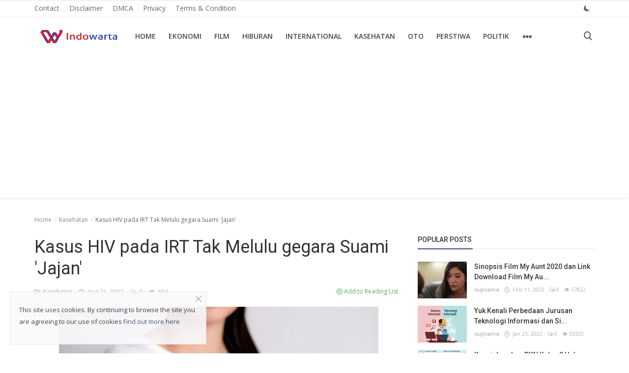

--- FILE ---
content_type: text/html; charset=UTF-8
request_url: https://indowarta.com/kasus-hiv-pada-irt-tak-melulu-gegara-suami-jajan
body_size: 14937
content:
<!DOCTYPE html>
<html lang="id">
<head>
    <meta charset="utf-8">
    <meta http-equiv="X-UA-Compatible" content="IE=edge">
    <meta name="viewport" content="width=device-width, initial-scale=1">
    <meta name="robots" content="max-image-preview:large">
    <title>Kasus HIV pada IRT Tak Melulu gegara Suami &#039;Jajan&#039;</title>
    <meta name="description" content="Sejumlah ibu rumah tangga terlaporkan terpaparkan HIV dari suaminya yang &#039;jajan&#039; sembarangan. Tapi penularan itu sebenarnya tak melulu gegara &#039;jajan&#039; saja."/>
    <meta name="keywords" content="Kasus, HIV, pada, IRT, Tak, Melulu, gegara, Suami, Jajan"/>
    <meta name="author" content="Indowarta"/>
    <meta name="robots" content="all"/>
    <meta name="revisit-after" content="1 Days"/>
    <meta property="og:locale" content="id-ID"/>
    <meta property="og:site_name" content="Indowarta"/>
    <meta property="og:type" content="article"/>
    <meta property="og:title" content="Kasus HIV pada IRT Tak Melulu gegara Suami &#039;Jajan&#039;"/>
    <meta property="og:description" content="Sejumlah ibu rumah tangga terlaporkan terpaparkan HIV dari suaminya yang &#039;jajan&#039; sembarangan. Tapi penularan itu sebenarnya tak melulu gegara &#039;jajan&#039; saja."/>
    <meta property="og:url" content="https://indowarta.com/kasus-hiv-pada-irt-tak-melulu-gegara-suami-jajan"/>
    <meta property="og:image" content="https://indowarta.com/uploads/images/202208/image_750x415_63102f35b25d4.webp"/>
    <meta property="og:image:width" content="750"/>
    <meta property="og:image:height" content="415"/>
    <meta name="twitter:card" content="summary_large_image"/>
    <meta name="twitter:site" content="Indowarta"/>
    <meta name="twitter:title" content="Kasus HIV pada IRT Tak Melulu gegara Suami &#039;Jajan&#039;"/>
    <meta name="twitter:description" content="Sejumlah ibu rumah tangga terlaporkan terpaparkan HIV dari suaminya yang &#039;jajan&#039; sembarangan. Tapi penularan itu sebenarnya tak melulu gegara &#039;jajan&#039; saja."/>
    <meta name="twitter:image" content="https://indowarta.com/uploads/images/202208/image_750x415_63102f35b25d4.webp"/>
    <link rel="shortcut icon" type="image/png" href="https://indowarta.com/uploads/logo/favicon_61f388bb557427-48417676-67619935.png"/>
    <link rel="canonical" href="https://indowarta.com/kasus-hiv-pada-irt-tak-melulu-gegara-suami-jajan"/>
    <link rel="alternate" href="https://indowarta.com/kasus-hiv-pada-irt-tak-melulu-gegara-suami-jajan" hreflang="id-ID"/>
    <link href="https://fonts.googleapis.com/css?family=Open+Sans:300,400,600,700&display=swap&subset=cyrillic,cyrillic-ext,greek,greek-ext,latin-ext,vietnamese" rel="stylesheet">    <link href="https://fonts.googleapis.com/css?family=Roboto:300,400,500,700&display=swap&subset=cyrillic,cyrillic-ext,greek,greek-ext,latin-ext,vietnamese" rel="stylesheet">    <link rel="stylesheet" href="https://indowarta.com/assets/vendor/font-icons/css/icons.min.css">
    <link rel="stylesheet" href="https://indowarta.com/assets/vendor/bootstrap/css/bootstrap.min.css">
    <link href="https://indowarta.com/assets/vendor/slick/slick.min.css" rel="stylesheet"/>
    <link href="https://indowarta.com/assets/css/magnific-popup.min.css" rel="stylesheet"/>
    <link href="https://indowarta.com/assets/css/style-4.2.min.css" rel="stylesheet"/>
    <script>var rtl = false;</script>
    <style>body {font-family: "Open Sans", Helvetica, sans-serif}  .widget-title .title, .home-slider-item .title, .home-slider-boxed-item .title, .reactions .title-reactions, .poll .title, .w-popular-list li .title, .random-post-slider .item-info .title, .first-tmp-slider-item .item-info .title, .post-item-horizontal .title, .post-item .title, .footer-widget .title, .f-random-list li .title, .post-content .post-title .title, .related-posts .post-list li .title, .related-posts .related-post-title .title, .comment-tabs a, .page-title, .leave-reply-title, .post-item-boxed .title, .w-our-picks-list li .title, .gallery-category-title {font-family: "Roboto", Helvetica, sans-serif}  .post-item-horizontal .item-image {float: left;}  .post-item-horizontal .item-content {float: left;}.add-to-reading-list{padding: 0 !important}  a:hover, a:focus, a:active, .text-category, .navbar-inverse .navbar-nav > li > a:hover, .navbar-inverse .navbar-nav .open .dropdown-menu > li > a:focus, .navbar-inverse .navbar-nav .open .dropdown-menu > li > a:hover, .read-more, .post-content .post-meta a:hover, .f-random-list li .title a:hover, .random-post-slider .owl-prev:hover .random-arrow-prev, .random-post-slider .owl-next:hover .random-arrow-next, .post-detail-slider .owl-prev:hover .post-detail-arrow-prev, .post-detail-slider .owl-next:hover .post-detail-arrow-next, .link-forget:hover, .nav-footer li a:hover, .widget-list li .w-meta a:hover, .post-content .post-text a, .post-files .file button{color: #3a497c}#infinity-outline{stroke: #3a497c}.nav-mobile-header, .navbar-toggle{background-color: #3a497c !important}.navbar-inverse .navbar-toggle{border-color: #3a497c !important}.btn-custom, .btn-error-back, .post-content .post-tags .tag-list li a:hover,  .custom-checkbox:checked + label:before{background-color: #3a497c;border-color: #3a497c}::selection{background-color: #3a497c !important;color: #fff}::-moz-selection{background-color: #3a497c !important;color: #fff}.navbar-inverse .navbar-nav > .active > a, .navbar-inverse .navbar-nav > .active > a:hover, .navbar-inverse .navbar-nav > .active > a:focus, .navbar-inverse .navbar-nav > .open > a, .navbar-inverse .navbar-nav > .open > a:hover, .navbar-inverse .navbar-nav > .open > a:focus, .navbar-inverse .navbar-nav > li > a:focus, .navbar-inverse .navbar-nav > li > a:hover{color: #3a497c !important;background-color: transparent}.home-slider-item .item-info .label-slider-category, .label-post-category, .widget-title .title::after, .ramdom-post-slider .item-info .label-slider-category, .w-tag-list li a:hover, .related-posts .related-post-title .title::after, .navbar-inverse .navbar-nav .active a::after, .newsletter button, .filters .active::after, .filters .btn:focus:after, .filters .btn:hover:after, .filters .btn:active:after, .label-slider-category, .reactions .col-reaction:hover .btn-reaction, .reactions .progress-bar-vertical .progress-bar, .reactions .btn-reaction-voted, .poll .result .progress .progress-bar, .spinner > div,  .label-reaction-voted, .switcher-box .open-switcher{background-color: #3a497c}.pagination .active a{border: 1px solid #3a497c !important;background-color: #3a497c !important;color: #fff !important}.leave-reply .form-control:focus, .page-contact .form-control:focus, .form-input:focus, .custom-checkbox:hover + label:before{border-color: #3a497c}.gallery-categories ul li a:hover, .gallery-categories ul li a:focus, .gallery-categories ul li a:active{background-color: #3a497c !important;border-color: #3a497c !important;color: #fff !important}.newsletter .newsletter-button{background-color: #3a497c;border: 1px solid #3a497c}.profile-buttons ul li a:hover{color: #3a497c;border-color: #3a497c}.comment-section .nav-tabs .active{border-bottom: 2px solid #3a497c}.cookies-warning a, .post-meta .post-meta-inner a:hover {color: #3a497c !important}.custom-checkbox input:checked + .checkbox-icon{background-color: #3a497c;border: 1px solid #3a497c}.swal-button--danger {background-color: #3a497c !important;}@media (max-width: 768px) {.modal-newsletter .modal-body {padding: 30px;}.modal-newsletter .modal-newsletter-inputs {display: block;}.modal-newsletter .form-input{margin-bottom: 10px;}.modal-newsletter .btn {width:100% !important;}}</style>
<script>var InfConfig = {baseUrl: 'https://indowarta.com', csrfTokenName: 'app_csrf_token', csrfCookieName: 'infapp_csrf_cookie', sysLangId: '1', isRecaptchaEnabled: '0'};</script>        <script async src="https://pagead2.googlesyndication.com/pagead/js/adsbygoogle.js?client=ca-pub-1434881686619766"
     crossorigin="anonymous"></script></head>
<body>
<header id="header">
    <nav class="navbar navbar-inverse" role="banner">
        <div class="container-fluid nav-top-container">
            <div class="row">
    <div class="container">
        <div class="nav-top">
            <ul class="left">
                                            <li><a href="https://indowarta.com/contact">Contact </a></li>
                                                    <li><a href="https://indowarta.com/disclaimer">Disclaimer </a></li>
                                                    <li><a href="https://indowarta.com/dmca">DMCA </a></li>
                                                    <li><a href="https://indowarta.com/privacy">Privacy </a></li>
                                                    <li><a href="https://indowarta.com/terms-and-condition">Terms &amp; Condition </a></li>
                                    </ul>
            <ul class="right">
                                                                                    <li class="li-dark-mode-sw">
                    <form action="https://indowarta.com/inf-switch-mode" method="post">
                        <input type="hidden" name="app_csrf_token" value="3e8c47e0cb18f65790a0c4f1111462ca" />                                                    <button type="submit" name="dark_mode" value="1" class="btn-switch-mode">
                                <svg xmlns="http://www.w3.org/2000/svg" width="16" height="16" fill="#666666" class="inf-svg-icon bi bi-moon-fill dark-mode-icon" viewBox="0 0 16 16">
                                    <path d="M6 .278a.768.768 0 0 1 .08.858 7.208 7.208 0 0 0-.878 3.46c0 4.021 3.278 7.277 7.318 7.277.527 0 1.04-.055 1.533-.16a.787.787 0 0 1 .81.316.733.733 0 0 1-.031.893A8.349 8.349 0 0 1 8.344 16C3.734 16 0 12.286 0 7.71 0 4.266 2.114 1.312 5.124.06A.752.752 0 0 1 6 .278z"/>
                                </svg>
                            </button>
                                            </form>
                </li>
            </ul>
        </div>
    </div>
</div>        </div>
        <div class="container nav-container">
            <div class="nav-desktop">
    <div class="row">
        <div class="collapse navbar-collapse">
            <div class="navbar-header logo-cnt">
                <a class="navbar-brand" href="https://indowarta.com">
                    <img src="https://indowarta.com/uploads/logo/logo_61f0c03cd2be13-74668936-19841099.png" alt="logo" width="180" height="50">
                </a>
            </div>
            <ul class="nav navbar-nav navbar-left">
                <li class=""><a href="https://indowarta.com">Home</a></li>
                                                    <li class=""><a href="https://indowarta.com/ekonomi">Ekonomi</a></li>
                                                                    <li class=""><a href="https://indowarta.com/film">Film</a></li>
                                                                    <li class=""><a href="https://indowarta.com/hiburan">Hiburan</a></li>
                                                                    <li class=""><a href="https://indowarta.com/international">International</a></li>
                                                                    <li class=""><a href="https://indowarta.com/kasehatan">Kasehatan</a></li>
                                                                    <li class=""><a href="https://indowarta.com/oto">Oto</a></li>
                                                                    <li class=""><a href="https://indowarta.com/perstiwa">Perstiwa</a></li>
                                                                    <li class=""><a href="https://indowarta.com/politik">Politik</a></li>
                                                    <li class="dropdown">
                        <a class="dropdown-toggle dropdown-more" data-toggle="dropdown" href="#"><i class="icon-ellipsis-h more-sign"></i></a>
                        <ul class="dropdown-menu top-dropdown">
                                                                            <li><a href="https://rajaslot88.com">slot88</a></li>
                                                                                            <li><a href="https://indowarta.com/sport">Sport</a></li>
                                                                                            <li><a href="https://indowarta.com/teknologi">Teknologi</a></li>
                                                                                            <li><a href="https://indowarta.com/selebritas">Selebritas</a></li>
                                                                    </ul>
                    </li>
                            </ul>
            <ul class="nav navbar-nav nav-right">
                <li class="nav-item-right"><a href="#" data-toggle="modal-search" id="search_button" class="search-icon"><i class="icon-search"></i></a></li>
            </ul>
        </div>
    </div>
</div>        </div>
        <div class="mobile-nav-container">
            <div class="nav-mobile-header">
    <div class="container-fluid">
        <div class="row">
            <div class="mobile-header-container">
                <div class="mobile-menu-button">
                    <a href="javascript:void(0)" class="btn-open-mobile-nav"><i class="icon-menu"></i></a>
                </div>
                <div class="mobile-logo">
                    <a href="https://indowarta.com"><img src="https://indowarta.com/uploads/logo/logo_628db875913b88-58553428-55756732.jpg" alt="logo" width="180" height="50"></a>
                </div>
                <div class="mobile-button-buttons">
                    <a href="javascript:void(0)" id="mobile_search_button" class="search-icon"><i class="icon-search"></i></a>
                </div>
            </div>
        </div>
    </div>
</div>
<div id="navMobile" class="nav-mobile">
    <div class="nav-mobile-logo">
        <a href="https://indowarta.com"><img src="https://indowarta.com/uploads/logo/logo_61f0c03cd2be13-74668936-19841099.png" alt="logo" width="180" height="50"></a>
    </div>
    <a href="javascript:void(0)" class="btn-close-mobile-nav"><i class="icon-close"></i></a>
    <div class="nav-mobile-inner">
        <div class="row">
            <div class="col-sm-12">
                <ul class="navbar-nav">
                    <li class="nav-item"><a href="https://indowarta.com" class="nav-link">Home</a></li>
                                                        <li class="nav-item"><a href="https://indowarta.com/contact" class="nav-link">Contact</a></li>
                                                                    <li class="nav-item"><a href="https://indowarta.com/disclaimer" class="nav-link">Disclaimer</a></li>
                                                                    <li class="nav-item"><a href="https://indowarta.com/dmca" class="nav-link">DMCA</a></li>
                                                                    <li class="nav-item"><a href="https://indowarta.com/ekonomi" class="nav-link">Ekonomi</a></li>
                                                                    <li class="nav-item"><a href="https://indowarta.com/film" class="nav-link">Film</a></li>
                                                                    <li class="nav-item"><a href="https://indowarta.com/hiburan" class="nav-link">Hiburan</a></li>
                                                                    <li class="nav-item"><a href="https://indowarta.com/international" class="nav-link">International</a></li>
                                                                    <li class="nav-item"><a href="https://indowarta.com/kasehatan" class="nav-link">Kasehatan</a></li>
                                                                    <li class="nav-item"><a href="https://indowarta.com/oto" class="nav-link">Oto</a></li>
                                                                    <li class="nav-item"><a href="https://indowarta.com/perstiwa" class="nav-link">Perstiwa</a></li>
                                                                    <li class="nav-item"><a href="https://indowarta.com/politik" class="nav-link">Politik</a></li>
                                                                    <li class="nav-item"><a href="https://indowarta.com/privacy" class="nav-link">Privacy</a></li>
                                                                    <li class="nav-item"><a href="https://rajaslot88.com" class="nav-link">slot88</a></li>
                                                                    <li class="nav-item"><a href="https://indowarta.com/sport" class="nav-link">Sport</a></li>
                                                                    <li class="nav-item"><a href="https://indowarta.com/teknologi" class="nav-link">Teknologi</a></li>
                                                                    <li class="nav-item"><a href="https://indowarta.com/terms-and-condition" class="nav-link">Terms &amp; Condition</a></li>
                                                                    <li class="nav-item"><a href="https://indowarta.com/selebritas" class="nav-link">Selebritas</a></li>
                                                                                                                </ul>
            </div>
        </div>
        <div class="row">
            <div class="col-sm-12">
                            </div>
            <div class="col-sm-12 mobile-mode-switcher">
                <form action="https://indowarta.com/inf-switch-mode" method="post">
                    <input type="hidden" name="app_csrf_token" value="3e8c47e0cb18f65790a0c4f1111462ca" />                                            <button type="submit" name="dark_mode" value="1" class="btn-switch-mode-mobile">
                            <svg xmlns="http://www.w3.org/2000/svg" width="16" height="16" fill="currentColor" class="bi bi-moon-fill dark-mode-icon" viewBox="0 0 16 16">
                                <path d="M6 .278a.768.768 0 0 1 .08.858 7.208 7.208 0 0 0-.878 3.46c0 4.021 3.278 7.277 7.318 7.277.527 0 1.04-.055 1.533-.16a.787.787 0 0 1 .81.316.733.733 0 0 1-.031.893A8.349 8.349 0 0 1 8.344 16C3.734 16 0 12.286 0 7.71 0 4.266 2.114 1.312 5.124.06A.752.752 0 0 1 6 .278z"/>
                            </svg>
                        </button>
                                    </form>
            </div>
        </div>
    </div>
</div>

        </div>
    </nav>
    <div class="modal-search">
        <form action="https://indowarta.com/search" method="get">
            <div class="container">
                <input type="text" name="q" class="form-control" maxlength="300" pattern=".*\S+.*" placeholder="Search..." required>
                <i class="icon-close s-close"></i>
            </div>
        </form>
    </div>
</header>

<div id="overlay_bg" class="overlay-bg"></div>

<div id="modal_newsletter" class="modal fade modal-center modal-newsletter" role="dialog">
    <div class="modal-dialog modal-lg">
        <div class="modal-content">
            <div class="modal-body">
                <button type="button" class="close" data-dismiss="modal"><i class="icon-close" aria-hidden="true"></i></button>
                <h4 class="modal-title">Join Our Newsletter</h4>
                <p class="modal-desc">Join our subscribers list to get the latest news, updates and special offers directly in your inbox</p>
                <form id="form_newsletter_modal" class="form-newsletter" data-form-type="modal">
                    <div class="form-group">
                        <div class="modal-newsletter-inputs">
                            <input type="email" name="email" class="form-control form-input newsletter-input" placeholder="Email Address">
                            <button type="submit" id="btn_modal_newsletter" class="btn btn-custom">Subscribe</button>
                        </div>
                    </div>
                    <input type="text" name="url">
                    <div id="modal_newsletter_response" class="text-center modal-newsletter-response">
                        <div class="form-group text-center m-b-0 text-close">
                            <button type="button" class="text-close" data-dismiss="modal">No, thanks</button>
                        </div>
                    </div>
                </form>
            </div>
        </div>
    </div>
</div><section id="main">
    <div class="container">
        <div class="row">
            <div class="page-breadcrumb">
                <ol class="breadcrumb">
                    <li class="breadcrumb-item"><a href="https://indowarta.com"> Home</a></li>
                                            <li class="breadcrumb-item"><a href="https://indowarta.com/kasehatan">Kasehatan</a></li>
                                        <li class="breadcrumb-item active">Kasus HIV pada IRT Tak Melulu gegara Suami &#039;Jajan&#039;</li>
                </ol>
            </div>
            <div class="col-sm-12 col-md-8">
                <div class="content">
                    <div class="post-content">
                        <div class="post-title"><h1 class="title">Kasus HIV pada IRT Tak Melulu gegara Suami &#039;Jajan&#039;</h1></div>
                                                    <div class="post-summary"><h2>Sejumlah ibu rumah tangga terlaporkan terpaparkan HIV dari suaminya yang 'jajan' sembarangan. Tapi penularan itu sebenarnya tak melulu gegara 'jajan' saja.</h2></div>
                                                <div class="post-meta">
                                                            <a href="https://indowarta.com/kasehatan" class="font-weight-normal">
                                    <i class="icon-folder"></i>&nbsp;&nbsp;Kasehatan                                </a>
                                                        <span><i class="icon-clock"></i>&nbsp;&nbsp;Aug 31, 2022</span>
                                                            <span><i class="icon-comment"></i>&nbsp;&nbsp;0 </span>
                                                                                        <span><i class="icon-eye"></i>&nbsp;&nbsp;694</span>
                                                            <a href="https://indowarta.com/login" class="add-to-reading-list pull-right">
                                    <i class="icon-plus-circle"></i>&nbsp;Add to Reading List                                </a>
                                                    </div>
                                                    <div class="post-image">
                                                                            <img src="https://indowarta.com/uploads/images/202208/image_750x_63102f3599279.webp" class="img-responsive center-image" alt="Kasus HIV pada IRT Tak Melulu gegara Suami &#039;Jajan&#039;"/>
                                                                                                    </div>
                        
                        
                        <div class="post-text text-style">
                            <div><img src="https://awsimages.detik.net.id/api/wm/2022/08/28/ilustrasi-hiv-aids_169.jpeg?wid=60&w=650&v=1&t=jpeg"><div>Sejumlah ibu rumah tangga terlaporkan terpaparkan HIV dari suaminya yang 'jajan' sembarangan. Tapi penularan itu sebenarnya tak melulu gegara 'jajan' saja.</div></div>                                                            <div class="optional-url-cnt">
                                    <a href="https://www.detik.com/jabar/berita/d-6265500/kasus-hiv-pada-irt-tak-melulu-gegara-suami-jajan" class="btn btn-md btn-custom" target="_blank" rel="nofollow">
                                        Read More&nbsp;&nbsp;&nbsp;<i class="icon-long-arrow-right" aria-hidden="true"></i>
                                    </a>
                                </div>
                            
                                                    </div>

                        <div class="post-tags">
                                                    </div>

                        <div class="post-share">
                            <a href="javascript:void(0)" onclick="window.open('https://www.facebook.com/sharer/sharer.php?u=https://indowarta.com/kasus-hiv-pada-irt-tak-melulu-gegara-suami-jajan', 'Share This Post', 'width=640,height=450');return false" class="btn-share share facebook">
                                <i class="icon-facebook"></i><span class="hidden-sm">Facebook</span>
                            </a>
                            <a href="javascript:void(0)" onclick="window.open('https://twitter.com/share?url=https://indowarta.com/kasus-hiv-pada-irt-tak-melulu-gegara-suami-jajan&amp;text=Kasus+HIV+pada+IRT+Tak+Melulu+gegara+Suami+%27Jajan%27', 'Share This Post', 'width=640,height=450');return false" class="btn-share share twitter">
                                <i class="icon-twitter"></i><span class="hidden-sm">Twitter</span>
                            </a>
                            <a href="https://api.whatsapp.com/send?text=Kasus HIV pada IRT Tak Melulu gegara Suami &#039;Jajan&#039; - https://indowarta.com/kasus-hiv-pada-irt-tak-melulu-gegara-suami-jajan" target="_blank" class="btn-share share whatsapp">
                                <i class="icon-whatsapp"></i><span class="hidden-sm">Whatsapp</span>
                            </a>
                            <a href="javascript:void(0)" onclick="window.open('http://www.linkedin.com/shareArticle?mini=true&amp;url=https://indowarta.com/kasus-hiv-pada-irt-tak-melulu-gegara-suami-jajan', 'Share This Post', 'width=640,height=450');return false" class="btn-share share linkedin">
                                <i class="icon-linkedin"></i><span class="hidden-sm">Linkedin</span>
                            </a>
                            <a href="javascript:void(0)" onclick="window.open('http://pinterest.com/pin/create/button/?url=https://indowarta.com/kasus-hiv-pada-irt-tak-melulu-gegara-suami-jajan&amp;media=https://indowarta.com/uploads/images/202208/image_750x415_63102f35b25d4.webp', 'Share This Post', 'width=640,height=450');return false" class="btn-share share pinterest">
                                <i class="icon-pinterest"></i><span class="hidden-sm">Pinterest</span>
                            </a>
                        </div>

                                                    <div class="col-sm-12 col-xs-12">
                                <div class="row">
                                    <div class="reactions noselect">
                                        <h4 class="title-reactions">What's Your Reaction?</h4>
                                        <div id="reactions_result">
                                                <div class="col-reaction col-reaction-like" onclick="addReaction('41957', 'like');">
        <div class="col-sm-12">
            <div class="row">
                <div class="icon-cnt">
                    <img src="https://indowarta.com/assets/img/reactions/like.png" alt="like" class="img-reaction">
                    <label class="label reaction-num-votes">0</label>
                </div>
            </div>
            <div class="row">
                <p class="text-center">
                    <label class="label label-reaction ">Like</label>
                </p>
            </div>
        </div>
    </div>
    <div class="col-reaction col-reaction-like" onclick="addReaction('41957', 'dislike');">
        <div class="col-sm-12">
            <div class="row">
                <div class="icon-cnt">
                    <img src="https://indowarta.com/assets/img/reactions/dislike.png" alt="dislike" class="img-reaction">
                    <label class="label reaction-num-votes">0</label>
                </div>
            </div>
            <div class="row">
                <p class="text-center">
                    <label class="label label-reaction ">Dislike</label>
                </p>
            </div>
        </div>
    </div>
    <div class="col-reaction col-reaction-like" onclick="addReaction('41957', 'love');">
        <div class="col-sm-12">
            <div class="row">
                <div class="icon-cnt">
                    <img src="https://indowarta.com/assets/img/reactions/love.png" alt="love" class="img-reaction">
                    <label class="label reaction-num-votes">0</label>
                </div>
            </div>
            <div class="row">
                <p class="text-center">
                    <label class="label label-reaction ">Love</label>
                </p>
            </div>
        </div>
    </div>
    <div class="col-reaction col-reaction-like" onclick="addReaction('41957', 'funny');">
        <div class="col-sm-12">
            <div class="row">
                <div class="icon-cnt">
                    <img src="https://indowarta.com/assets/img/reactions/funny.png" alt="funny" class="img-reaction">
                    <label class="label reaction-num-votes">0</label>
                </div>
            </div>
            <div class="row">
                <p class="text-center">
                    <label class="label label-reaction ">Funny</label>
                </p>
            </div>
        </div>
    </div>
    <div class="col-reaction col-reaction-like" onclick="addReaction('41957', 'angry');">
        <div class="col-sm-12">
            <div class="row">
                <div class="icon-cnt">
                    <img src="https://indowarta.com/assets/img/reactions/angry.png" alt="angry" class="img-reaction">
                    <label class="label reaction-num-votes">0</label>
                </div>
            </div>
            <div class="row">
                <p class="text-center">
                    <label class="label label-reaction ">Angry</label>
                </p>
            </div>
        </div>
    </div>
    <div class="col-reaction col-reaction-like" onclick="addReaction('41957', 'sad');">
        <div class="col-sm-12">
            <div class="row">
                <div class="icon-cnt">
                    <img src="https://indowarta.com/assets/img/reactions/sad.png" alt="sad" class="img-reaction">
                    <label class="label reaction-num-votes">0</label>
                </div>
            </div>
            <div class="row">
                <p class="text-center">
                    <label class="label label-reaction ">Sad</label>
                </p>
            </div>
        </div>
    </div>
    <div class="col-reaction col-reaction-like" onclick="addReaction('41957', 'wow');">
        <div class="col-sm-12">
            <div class="row">
                <div class="icon-cnt">
                    <img src="https://indowarta.com/assets/img/reactions/wow.png" alt="wow" class="img-reaction">
                    <label class="label reaction-num-votes">0</label>
                </div>
            </div>
            <div class="row">
                <p class="text-center">
                    <label class="label label-reaction ">Wow</label>
                </p>
            </div>
        </div>
    </div>
                                        </div>
                                    </div>
                                </div>
                            </div>
                        
                        <div class="col-sm-12 col-xs-12">
                            <div class="row">
                                <div class="bn-bottom-post">
                                                                    </div>
                            </div>
                        </div>
                    </div>

                        <div class="col-sm-12 col-xs-12">
        <div class="row">
            <div class="about-author">
                <div class="about-author-left">
                    <a href="https://indowarta.com/profile/oujisama" class="author-link">
                        <img src="https://indowarta.com/assets/img/user.png" alt="" class="img-responsive img-author">
                    </a>
                </div>
                <div class="about-author-right">
                    <div class="about-author-row">
                        <p class="p-about-author">
                            <strong>
                                <a href="https://indowarta.com/profile/oujisama" class="author-link"> oujisama </a>
                            </strong>
                        </p>
                    </div>
                    <div class="about-author-row">
                                                <div class="author-social-cnt">
                            <ul class="author-social">
                                                            </ul>
                        </div>
                    </div>
                </div>
            </div>
        </div>
    </div>

                                            <div class="related-posts">
                            <div class="related-post-title">
                                <h4 class="title">Related Posts</h4>
                            </div>
                            <div class="row related-posts-row">
                                <ul class="post-list">
                                                                            <li class="col-sm-4 col-xs-12 related-posts-col">
                                            <a href="https://indowarta.com/opsi-selain-kemoterapi-untuk-pasien-kanker">
                                                		<img src="https://indowarta.com/assets/img/bg_slider.png" data-src="https://indowarta.com/uploads/images/202302/image_650x433_63f19f6427003.webp" class="lazyload img-responsive" alt="Opsi Selain Kemoterapi untuk Pasien Kanker" onerror="javascript:this.src='https://indowarta.com/assets/img/bg_slider.png'" width="650" height="433">
	                                            </a>
                                            <h3 class="title">
                                                <a href="https://indowarta.com/opsi-selain-kemoterapi-untuk-pasien-kanker">Opsi Selain Kemoterapi untuk Pasien Kanker</a>
                                            </h3>
                                        </li>
                                                                            <li class="col-sm-4 col-xs-12 related-posts-col">
                                            <a href="https://indowarta.com/gejala-kanker-darah-kerap-tak-disadari-penderitanya">
                                                		<img src="https://indowarta.com/assets/img/bg_slider.png" data-src="https://indowarta.com/uploads/images/202206/image_650x433_62a170cb96c2e.webp" class="lazyload img-responsive" alt="Gejala Kanker Darah Kerap Tak Disadari Penderitanya" onerror="javascript:this.src='https://indowarta.com/assets/img/bg_slider.png'" width="650" height="433">
	                                            </a>
                                            <h3 class="title">
                                                <a href="https://indowarta.com/gejala-kanker-darah-kerap-tak-disadari-penderitanya">Gejala Kanker Darah Kerap Tak Disadari Penderitanya</a>
                                            </h3>
                                        </li>
                                                                            <li class="col-sm-4 col-xs-12 related-posts-col">
                                            <a href="https://indowarta.com/temuan-baru-ilmuwan-depresi-bisa-jadi-silent-killer-picu-jantung-kolaps">
                                                		<img src="https://indowarta.com/assets/img/bg_slider.png" data-src="https://indowarta.com/uploads/images/202512/image_650x433_6948cad28452b.jpg" class="lazyload img-responsive" alt="Temuan Baru Ilmuwan, Depresi Bisa Jadi &#039;Silent Killer&#039; Picu Jantung Kolaps" onerror="javascript:this.src='https://indowarta.com/assets/img/bg_slider.png'" width="650" height="433">
	                                            </a>
                                            <h3 class="title">
                                                <a href="https://indowarta.com/temuan-baru-ilmuwan-depresi-bisa-jadi-silent-killer-picu-jantung-kolaps">Temuan Baru Ilmuwan, Depresi Bisa Jadi &#039;Silent Killer&#039; Picu Jantung Ko...</a>
                                            </h3>
                                        </li>
                                                                    </ul>
                            </div>
                        </div>
                    
                    <div class="col-sm-12 col-xs-12">
                        <div class="row">
                            <div class="comment-section">
                                                                    <ul class="nav nav-tabs">
                                                                                    <li class="active"><a data-toggle="tab" href="#comments">Comments</a></li>
                                                                            </ul>
                                    <div class="tab-content">
                                                                                    <div id="comments" class="tab-pane fade in active">
                                                	<form id="form_add_comment">
		<input type="hidden" name="parent_id" value="0">
		<input type="hidden" name="post_id" value="41957">
		<div class="form-row">
			<div class="row">
				<div class="form-group col-md-6">
					<label>Name</label>
					<input type="text" name="name" class="form-control form-input" maxlength="40" placeholder="Name">
				</div>
				<div class="form-group col-md-6">
					<label>Email</label>
					<input type="email" name="email" class="form-control form-input" maxlength="100" placeholder="Email">
				</div>
			</div>
		</div>
		<div class="form-group">
			<label>Comment</label>
			<textarea name="comment" class="form-control form-input form-textarea" maxlength="4999" placeholder="Leave your comment..."></textarea>
		</div>
        <div class="form-group">
                    </div>
		<button type="submit" class="btn btn-md btn-custom">Post Comment</button>
		<div id="message-comment-result" class="message-comment-result"></div>
	</form>
                                                <div id="comment-result">
                                                    <input type="hidden" value="5" id="post_comment_limit">
<div class="row">
	<div class="col-sm-12">
		<div class="comments">
						<ul class="comment-list">
							</ul>
		</div>
	</div>
	</div>
                                                </div>
                                            </div>
                                                                            </div>
                                                            </div>
                        </div>
                    </div>
                </div>
            </div>
            <div class="col-sm-12 col-md-4">
                <div class="sidebar">
        <div class="col-sm-12 col-xs-12 sidebar-widget widget-popular-posts">
        <div class="row">
            <div class="widget-title widget-popular-posts-title">
    <h4 class="title">Popular Posts</h4>
</div>
<div class="col-sm-12 widget-body">
    <div class="row">
        <ul class="widget-list w-popular-list">
                                <li>
                        <div class="left">
                            <a href="https://indowarta.com/sinopsis-film-my-aunt-2020-dan-link-download-film-my-aunt-2020-nonton-di-hp">
                                		<img src="https://indowarta.com/assets/img/bg_small.png" data-src="https://indowarta.com/uploads/images/202202/image_100x75_62073113e2bcc.webp" class="lazyload img-responsive" alt="Sinopsis Film My Aunt 2020 dan Link Download Film My Aunt 2020, Nonton di HP" onerror="javascript:this.src='https://indowarta.com/assets/img/bg_small.png'" width="100" height="75">
	                            </a>
                        </div>
                        <div class="right">
                            <h3 class="title">
                                <a href="https://indowarta.com/sinopsis-film-my-aunt-2020-dan-link-download-film-my-aunt-2020-nonton-di-hp">Sinopsis Film My Aunt 2020 dan Link Download Film My Au...</a>
                            </h3>
                            <div class="post-meta">
    <p class="post-meta-inner">
        <a href="https://indowarta.com/profile/oujisama">oujisama</a>
        <span><i class="icon-clock"></i>&nbsp;&nbsp;Feb 11, 2022</span>
                    <span><i class="icon-comment"></i>&nbsp;0</span>
                            <span><i class="icon-eye"></i>&nbsp;57822</span>
            </p>
</div>                        </div>
                    </li>
                                    <li>
                        <div class="left">
                            <a href="https://indowarta.com/yuk-kenali-perbedaan-jurusan-teknologi-informasi-dan-sistem-informasi">
                                		<img src="https://indowarta.com/assets/img/bg_small.png" data-src="https://indowarta.com/uploads/images/202201/image_100x75_61f0d27d9fe46.webp" class="lazyload img-responsive" alt="Yuk Kenali Perbedaan Jurusan Teknologi Informasi dan Sistem Informasi" onerror="javascript:this.src='https://indowarta.com/assets/img/bg_small.png'" width="100" height="75">
	                            </a>
                        </div>
                        <div class="right">
                            <h3 class="title">
                                <a href="https://indowarta.com/yuk-kenali-perbedaan-jurusan-teknologi-informasi-dan-sistem-informasi">Yuk Kenali Perbedaan Jurusan Teknologi Informasi dan Si...</a>
                            </h3>
                            <div class="post-meta">
    <p class="post-meta-inner">
        <a href="https://indowarta.com/profile/oujisama">oujisama</a>
        <span><i class="icon-clock"></i>&nbsp;&nbsp;Jan 25, 2022</span>
                    <span><i class="icon-comment"></i>&nbsp;0</span>
                            <span><i class="icon-eye"></i>&nbsp;33320</span>
            </p>
</div>                        </div>
                    </li>
                                    <li>
                        <div class="left">
                            <a href="https://indowarta.com/kunci-jawaban-pkn-kelas-9-halaman-114-tugas-kelompok-42-terbaru-2022-peristiwa-konflik-di-indonesia">
                                		<img src="https://indowarta.com/assets/img/bg_small.png" data-src="https://indowarta.com/uploads/images/202201/image_100x75_61f37028577df.webp" class="lazyload img-responsive" alt="Kunci Jawaban PKN Kelas 9 Halaman 114 Tugas Kelompok 4.2 Terbaru 2022, Peristiwa Konflik di Indonesia" onerror="javascript:this.src='https://indowarta.com/assets/img/bg_small.png'" width="100" height="75">
	                            </a>
                        </div>
                        <div class="right">
                            <h3 class="title">
                                <a href="https://indowarta.com/kunci-jawaban-pkn-kelas-9-halaman-114-tugas-kelompok-42-terbaru-2022-peristiwa-konflik-di-indonesia">Kunci Jawaban PKN Kelas 9 Halaman 114 Tugas Kelompok 4....</a>
                            </h3>
                            <div class="post-meta">
    <p class="post-meta-inner">
        <a href="https://indowarta.com/profile/oujisama">oujisama</a>
        <span><i class="icon-clock"></i>&nbsp;&nbsp;Jan 27, 2022</span>
                    <span><i class="icon-comment"></i>&nbsp;0</span>
                            <span><i class="icon-eye"></i>&nbsp;26613</span>
            </p>
</div>                        </div>
                    </li>
                                    <li>
                        <div class="left">
                            <a href="https://indowarta.com/rebahin-lk21-dan-bioskopkeren-minggir-inilah-link-nonton-beserta-sinopsis-film-sayap-sayap-patah-yang-legal">
                                		<img src="https://indowarta.com/assets/img/bg_small.png" data-src="https://indowarta.com/uploads/images/202208/image_100x75_630451f36c175.webp" class="lazyload img-responsive" alt="Rebahin, LK21, dan Bioskopkeren Minggir! Inilah Link Nonton Beserta Sinopsis Film Sayap-Sayap Patah yang Legal" onerror="javascript:this.src='https://indowarta.com/assets/img/bg_small.png'" width="100" height="75">
	                            </a>
                        </div>
                        <div class="right">
                            <h3 class="title">
                                <a href="https://indowarta.com/rebahin-lk21-dan-bioskopkeren-minggir-inilah-link-nonton-beserta-sinopsis-film-sayap-sayap-patah-yang-legal">Rebahin, LK21, dan Bioskopkeren Minggir! Inilah Link No...</a>
                            </h3>
                            <div class="post-meta">
    <p class="post-meta-inner">
        <a href="https://indowarta.com/profile/oujisama">oujisama</a>
        <span><i class="icon-clock"></i>&nbsp;&nbsp;Aug 22, 2022</span>
                    <span><i class="icon-comment"></i>&nbsp;0</span>
                            <span><i class="icon-eye"></i>&nbsp;25532</span>
            </p>
</div>                        </div>
                    </li>
                                    <li>
                        <div class="left">
                            <a href="https://indowarta.com/tangmo-nida-transgender-berikut-profil-lengkap-tangmo-nida-yang-cantik-jelita">
                                		<img src="https://indowarta.com/assets/img/bg_small.png" data-src="https://indowarta.com/uploads/images/202203/image_100x75_6225840aabd32.webp" class="lazyload img-responsive" alt="Tangmo Nida Transgender? Berikut Profil Lengkap Tangmo Nida yang Cantik Jelita" onerror="javascript:this.src='https://indowarta.com/assets/img/bg_small.png'" width="100" height="75">
	                            </a>
                        </div>
                        <div class="right">
                            <h3 class="title">
                                <a href="https://indowarta.com/tangmo-nida-transgender-berikut-profil-lengkap-tangmo-nida-yang-cantik-jelita">Tangmo Nida Transgender? Berikut Profil Lengkap Tangmo ...</a>
                            </h3>
                            <div class="post-meta">
    <p class="post-meta-inner">
        <a href="https://indowarta.com/profile/oujisama">oujisama</a>
        <span><i class="icon-clock"></i>&nbsp;&nbsp;Mar 6, 2022</span>
                    <span><i class="icon-comment"></i>&nbsp;0</span>
                            <span><i class="icon-eye"></i>&nbsp;25199</span>
            </p>
</div>                        </div>
                    </li>
                        </ul>
    </div>
</div>
        </div>
    </div>
    <div class="col-sm-12 col-xs-12 sidebar-widget">
        <div class="row">
            <div class="widget-title widget-popular-posts-title">
	<h4 class="title">Our Picks</h4>
</div>
<div class="col-sm-12 widget-body">
	<div class="row">
		<ul class="widget-list w-our-picks-list">
								<li>
						<div class="post-image">
							<a href="https://indowarta.com/selebritas">
                            <span class="label-post-category">Selebritas</span>
							</a>
							<a href="https://indowarta.com/8-potret-donna-harun-sudah-jadi-nenek-4-cucu-tetap-cocok-bergaya-anak-muda">		<img src="https://indowarta.com/assets/img/bg_mid.png" data-src="https://indowarta.com/uploads/images/202302/image_750x415_63f1a0283baac.webp" class="lazyload img-responsive" alt="8 Potret Donna Harun Sudah Jadi Nenek 4 Cucu, Tetap Cocok Bergaya Anak Muda" onerror="javascript:this.src='https://indowarta.com/assets/img/bg_mid.png'" width="750" height="415">
	</a>
						</div>
						<h3 class="title">
							<a href="https://indowarta.com/8-potret-donna-harun-sudah-jadi-nenek-4-cucu-tetap-cocok-bergaya-anak-muda">8 Potret Donna Harun Sudah Jadi Nenek 4 Cucu, Tetap Coc...</a>
						</h3>
						<div class="post-meta">
    <p class="post-meta-inner">
        <a href="https://indowarta.com/profile/oujisama">oujisama</a>
        <span><i class="icon-clock"></i>&nbsp;&nbsp;Feb 18, 2023</span>
                    <span><i class="icon-comment"></i>&nbsp;0</span>
                            <span><i class="icon-eye"></i>&nbsp;20983</span>
            </p>
</div>					</li>
									<li>
						<div class="post-image">
							<a href="https://indowarta.com/selebritas">
                            <span class="label-post-category">Selebritas</span>
							</a>
							<a href="https://indowarta.com/bikin-fans-heboh-intip-momen-rayyanza-dan-ameena-syuting-bareng">		<img src="https://indowarta.com/assets/img/bg_mid.png" data-src="https://indowarta.com/uploads/images/202302/image_750x415_63f1a026d8157.webp" class="lazyload img-responsive" alt="Bikin Fans Heboh, Intip Momen Rayyanza dan Ameena Syuting Bareng" onerror="javascript:this.src='https://indowarta.com/assets/img/bg_mid.png'" width="750" height="415">
	</a>
						</div>
						<h3 class="title">
							<a href="https://indowarta.com/bikin-fans-heboh-intip-momen-rayyanza-dan-ameena-syuting-bareng">Bikin Fans Heboh, Intip Momen Rayyanza dan Ameena Syuti...</a>
						</h3>
						<div class="post-meta">
    <p class="post-meta-inner">
        <a href="https://indowarta.com/profile/oujisama">oujisama</a>
        <span><i class="icon-clock"></i>&nbsp;&nbsp;Feb 18, 2023</span>
                    <span><i class="icon-comment"></i>&nbsp;0</span>
                            <span><i class="icon-eye"></i>&nbsp;22871</span>
            </p>
</div>					</li>
									<li>
						<div class="post-image">
							<a href="https://indowarta.com/selebritas">
                            <span class="label-post-category">Selebritas</span>
							</a>
							<a href="https://indowarta.com/santai-dituding-mandul-paul-partohap-geram-lihat-komentar-netizen-soal-gitasav-ini-emosi">		<img src="https://indowarta.com/assets/img/bg_mid.png" data-src="https://indowarta.com/uploads/images/202302/image_750x415_63f1a02549480.webp" class="lazyload img-responsive" alt="Santai Dituding Mandul, Paul Partohap Geram Lihat Komentar Netizen Soal Gitasav Ini: Emosi!" onerror="javascript:this.src='https://indowarta.com/assets/img/bg_mid.png'" width="750" height="415">
	</a>
						</div>
						<h3 class="title">
							<a href="https://indowarta.com/santai-dituding-mandul-paul-partohap-geram-lihat-komentar-netizen-soal-gitasav-ini-emosi">Santai Dituding Mandul, Paul Partohap Geram Lihat Komen...</a>
						</h3>
						<div class="post-meta">
    <p class="post-meta-inner">
        <a href="https://indowarta.com/profile/oujisama">oujisama</a>
        <span><i class="icon-clock"></i>&nbsp;&nbsp;Feb 18, 2023</span>
                    <span><i class="icon-comment"></i>&nbsp;0</span>
                            <span><i class="icon-eye"></i>&nbsp;20790</span>
            </p>
</div>					</li>
									<li>
						<div class="post-image">
							<a href="https://indowarta.com/selebritas">
                            <span class="label-post-category">Selebritas</span>
							</a>
							<a href="https://indowarta.com/cek-fakta-klarifikasi-pihak-kua-membenarkan-pernikahan-arya-saloka-dan-amanda-manopo">		<img src="https://indowarta.com/assets/img/bg_mid.png" data-src="https://indowarta.com/uploads/images/202302/image_750x415_63f1a023d6900.webp" class="lazyload img-responsive" alt="Cek Fakta: Klarifikasi Pihak KUA Membenarkan Pernikahan Arya Saloka dan Amanda Manopo" onerror="javascript:this.src='https://indowarta.com/assets/img/bg_mid.png'" width="750" height="415">
	</a>
						</div>
						<h3 class="title">
							<a href="https://indowarta.com/cek-fakta-klarifikasi-pihak-kua-membenarkan-pernikahan-arya-saloka-dan-amanda-manopo">Cek Fakta: Klarifikasi Pihak KUA Membenarkan Pernikahan...</a>
						</h3>
						<div class="post-meta">
    <p class="post-meta-inner">
        <a href="https://indowarta.com/profile/oujisama">oujisama</a>
        <span><i class="icon-clock"></i>&nbsp;&nbsp;Feb 18, 2023</span>
                    <span><i class="icon-comment"></i>&nbsp;0</span>
                            <span><i class="icon-eye"></i>&nbsp;21044</span>
            </p>
</div>					</li>
									<li>
						<div class="post-image">
							<a href="https://indowarta.com/selebritas">
                            <span class="label-post-category">Selebritas</span>
							</a>
							<a href="https://indowarta.com/nikita-mirzani-minta-bunda-corla-kembalikan-uangnya-ivan-gunawan-balikin-aja">		<img src="https://indowarta.com/assets/img/bg_mid.png" data-src="https://indowarta.com/uploads/images/202301/image_750x415_63cb6402e64a9.webp" class="lazyload img-responsive" alt="Nikita Mirzani Minta Bunda Corla Kembalikan Uangnya, Ivan Gunawan: Balikin Aja" onerror="javascript:this.src='https://indowarta.com/assets/img/bg_mid.png'" width="750" height="415">
	</a>
						</div>
						<h3 class="title">
							<a href="https://indowarta.com/nikita-mirzani-minta-bunda-corla-kembalikan-uangnya-ivan-gunawan-balikin-aja">Nikita Mirzani Minta Bunda Corla Kembalikan Uangnya, Iv...</a>
						</h3>
						<div class="post-meta">
    <p class="post-meta-inner">
        <a href="https://indowarta.com/profile/oujisama">oujisama</a>
        <span><i class="icon-clock"></i>&nbsp;&nbsp;Jan 20, 2023</span>
                    <span><i class="icon-comment"></i>&nbsp;0</span>
                            <span><i class="icon-eye"></i>&nbsp;22538</span>
            </p>
</div>					</li>
						</ul>
	</div>
</div>
        </div>
    </div>
    <div class="col-sm-12 col-xs-12 sidebar-widget">
        <div class="row">
            <div class="widget-title">
    <h4 class="title">Categories</h4>
</div>
<div class="col-sm-12 widget-body">
    <div class="row">
        <ul class="widget-list w-category-list">
                                <li><a href="https://indowarta.com/ekonomi">Ekonomi</a><span>(11263)</span></li>
                                                                        <li><a href="https://indowarta.com/politik">Politik</a><span>(13124)</span></li>
                                                                        <li><a href="https://indowarta.com/perstiwa">Perstiwa</a><span>(8781)</span></li>
                                                                        <li><a href="https://indowarta.com/international">International</a><span>(11484)</span></li>
                                                                        <li><a href="https://indowarta.com/teknologi">Teknologi</a><span>(3199)</span></li>
                                                                        <li><a href="https://indowarta.com/sport">Sport</a><span>(13032)</span></li>
                                                                        <li><a href="https://indowarta.com/oto">Oto</a><span>(11756)</span></li>
                                                                        <li><a href="https://indowarta.com/kasehatan">Kasehatan</a><span>(11758)</span></li>
                                                                        <li><a href="https://indowarta.com/film">Film</a><span>(10923)</span></li>
                                                                        <li><a href="https://indowarta.com/hiburan">Hiburan</a><span>(357)</span></li>
                                                                        <li><a href="https://indowarta.com/selebritas">Selebritas</a><span>(10608)</span></li>
                                                            </ul>
    </div>
</div>
        </div>
    </div>
        <div class="col-sm-12 col-xs-12 sidebar-widget">
        <div class="row">
            <div class="widget-title">
    <h4 class="title">Random Posts</h4>
</div>
<div class="col-sm-12 widget-body">
    <div class="row">
                    <div class="slider-container">
                <div class="random-slider-fixer">
                    <img src="[data-uri]" alt="img" width="1" height="1" style="width: 100% !important; height: auto !important;">
                </div>
                <div class="random-slider-container">
                    <div id="random-slider" class="random-slider">
                                                    <div class="home-slider-boxed-item">
                                <a href="https://indowarta.com/dunia-gonjang-ganjing-bos-bi-beberkan-kondisi-rupiah-terkini">
                                    		<img src="https://indowarta.com/assets/img/bg_slider.png" class="img-responsive" alt="fixer" width="650" height="433">
		<img src="https://indowarta.com/assets/img/bg_slider.png" data-lazy="https://indowarta.com/uploads/images/202203/image_650x433_623a9b5e2b756.webp" class="img-responsive img-slider img-external" alt="Dunia Gonjang-Ganjing, Bos BI Beberkan Kondisi Rupiah Terkini" width="650" height="433">
	                                </a>
                                <div class="item-info redirect-onclik" data-url="https://indowarta.com/dunia-gonjang-ganjing-bos-bi-beberkan-kondisi-rupiah-terkini">
                                    <a href="https://indowarta.com/ekonomi">
										<span class="label label-danger label-slider-category">
											Ekonomi										</span>
                                    </a>
                                    <h3 class="title">
                                        <a href="https://indowarta.com/dunia-gonjang-ganjing-bos-bi-beberkan-kondisi-rupiah-terkini">Dunia Gonjang-Ganjing, Bos BI Beberkan Kondisi Rupiah Terkini</a>
                                    </h3>
                                </div>
                            </div>
                                                    <div class="home-slider-boxed-item">
                                <a href="https://indowarta.com/prediksi-menkes-dki-bali-segera-lampaui-puncak-corona-delta">
                                    		<img src="https://indowarta.com/assets/img/bg_slider.png" class="img-responsive" alt="fixer" width="650" height="433">
		<img src="https://indowarta.com/assets/img/bg_slider.png" data-lazy="https://indowarta.com/uploads/images/202202/image_650x433_620099480badb.webp" class="img-responsive img-slider img-external" alt="Prediksi Menkes, DKI-Bali Segera Lampaui Puncak Corona Delta" width="650" height="433">
	                                </a>
                                <div class="item-info redirect-onclik" data-url="https://indowarta.com/prediksi-menkes-dki-bali-segera-lampaui-puncak-corona-delta">
                                    <a href="https://indowarta.com/politik">
										<span class="label label-danger label-slider-category">
											Politik										</span>
                                    </a>
                                    <h3 class="title">
                                        <a href="https://indowarta.com/prediksi-menkes-dki-bali-segera-lampaui-puncak-corona-delta">Prediksi Menkes, DKI-Bali Segera Lampaui Puncak Corona Delta</a>
                                    </h3>
                                </div>
                            </div>
                                                    <div class="home-slider-boxed-item">
                                <a href="https://indowarta.com/polisi-ungkap-kronologi-insiden-elf-tewaskan-7-orang-di-karawang">
                                    		<img src="https://indowarta.com/assets/img/bg_slider.png" class="img-responsive" alt="fixer" width="650" height="433">
		<img src="https://indowarta.com/assets/img/bg_slider.png" data-lazy="https://indowarta.com/uploads/images/202205/image_650x433_6281cd49702d9.webp" class="img-responsive img-slider img-external" alt="Polisi Ungkap Kronologi Insiden Elf Tewaskan 7 Orang di Karawang" width="650" height="433">
	                                </a>
                                <div class="item-info redirect-onclik" data-url="https://indowarta.com/polisi-ungkap-kronologi-insiden-elf-tewaskan-7-orang-di-karawang">
                                    <a href="https://indowarta.com/politik">
										<span class="label label-danger label-slider-category">
											Politik										</span>
                                    </a>
                                    <h3 class="title">
                                        <a href="https://indowarta.com/polisi-ungkap-kronologi-insiden-elf-tewaskan-7-orang-di-karawang">Polisi Ungkap Kronologi Insiden Elf Tewaskan 7 Orang di Karawang</a>
                                    </h3>
                                </div>
                            </div>
                                                    <div class="home-slider-boxed-item">
                                <a href="https://indowarta.com/tak-hanya-diabetes-panji-petualang-juga-alami-cemas-berlebihan-dedi-mulyadi-minta-hentikan-konsumsi-obat-dan-pergi-ke-pesantren">
                                    		<img src="https://indowarta.com/assets/img/bg_slider.png" class="img-responsive" alt="fixer" width="650" height="433">
		<img src="https://indowarta.com/assets/img/bg_slider.png" data-lazy="https://indowarta.com/uploads/images/202308/image_650x433_64dc4a000eada.jpg" class="img-responsive img-slider img-external" alt="Tak Hanya Diabetes Panji Petualang Juga Alami Cemas Berlebihan, Dedi Mulyadi Minta Hentikan Konsumsi Obat dan Pergi ke Pesantren" width="650" height="433">
	                                </a>
                                <div class="item-info redirect-onclik" data-url="https://indowarta.com/tak-hanya-diabetes-panji-petualang-juga-alami-cemas-berlebihan-dedi-mulyadi-minta-hentikan-konsumsi-obat-dan-pergi-ke-pesantren">
                                    <a href="https://indowarta.com/selebritas">
										<span class="label label-danger label-slider-category">
											Selebritas										</span>
                                    </a>
                                    <h3 class="title">
                                        <a href="https://indowarta.com/tak-hanya-diabetes-panji-petualang-juga-alami-cemas-berlebihan-dedi-mulyadi-minta-hentikan-konsumsi-obat-dan-pergi-ke-pesantren">Tak Hanya Diabetes Panji Petualang Juga Alami Cemas Berlebihan, Dedi M...</a>
                                    </h3>
                                </div>
                            </div>
                                                    <div class="home-slider-boxed-item">
                                <a href="https://indowarta.com/usai-marah-besar-kepada-barcelona-frenkie-de-jong-kini-terlibat-masalah-dengan-xavi-hernandez">
                                    		<img src="https://indowarta.com/assets/img/bg_slider.png" class="img-responsive" alt="fixer" width="650" height="433">
		<img src="https://indowarta.com/assets/img/bg_slider.png" data-lazy="https://indowarta.com/uploads/images/202207/image_650x433_62ce43a12ef41.webp" class="img-responsive img-slider img-external" alt="Usai Marah Besar kepada Barcelona, Frenkie de Jong Kini Terlibat Masalah dengan Xavi Hernandez" width="650" height="433">
	                                </a>
                                <div class="item-info redirect-onclik" data-url="https://indowarta.com/usai-marah-besar-kepada-barcelona-frenkie-de-jong-kini-terlibat-masalah-dengan-xavi-hernandez">
                                    <a href="https://indowarta.com/sport">
										<span class="label label-danger label-slider-category">
											Sport										</span>
                                    </a>
                                    <h3 class="title">
                                        <a href="https://indowarta.com/usai-marah-besar-kepada-barcelona-frenkie-de-jong-kini-terlibat-masalah-dengan-xavi-hernandez">Usai Marah Besar kepada Barcelona, Frenkie de Jong Kini Terlibat Masal...</a>
                                    </h3>
                                </div>
                            </div>
                                            </div>
                    <div id="random-slider-nav" class="slider-nav random-slider-nav">
                        <button class="prev"><i class="icon-arrow-left"></i></button>
                        <button class="next"><i class="icon-arrow-right"></i></button>
                    </div>
                </div>
            </div>
            </div>
</div>
        </div>
    </div>
    <div class="col-sm-12 col-xs-12 sidebar-widget">
        <div class="row">
            <div class="widget-title">
    <h4 class="title">Tags</h4>
</div>
<div class="col-sm-12 widget-body">
    <div class="row">
        <ul class="widget-list w-tag-list">
                                <li><a href="https://indowarta.com/tag/diddy-merajai-daftar-hip-hop-cash-kings-list-dari-forbes">Diddy merajai daftar &quot;Hip-Hop Cash Kings List&quot; dari Forbes</a></li>
                                    <li><a href="https://indowarta.com/tag/kpk">kpk</a></li>
                                    <li><a href="https://indowarta.com/tag/rekor-penghancuran-mobil-mewah-film-bondspectre">rekor penghancuran mobil mewah film Bond:Spectre</a></li>
                                    <li><a href="https://indowarta.com/tag/smartwatch-samsung">smartwatch samsung</a></li>
                                    <li><a href="https://indowarta.com/tag/afganistan">afganistan</a></li>
                                    <li><a href="https://indowarta.com/tag/pemerintah-harus-garcep">Pemerintah Harus Garcep</a></li>
                                    <li><a href="https://indowarta.com/tag/mobil-rancangan-aston-martin-untuk-film-bond-db10">mobil rancangan Aston Martin untuk film Bond DB10</a></li>
                                    <li><a href="https://indowarta.com/tag/mobile-legends">mobile legends</a></li>
                                    <li><a href="https://indowarta.com/tag/jadwal-timnas-u19">Jadwal Timnas U19</a></li>
                                    <li><a href="https://indowarta.com/tag/headlamp">headlamp</a></li>
                                    <li><a href="https://indowarta.com/tag/video-youtube-hot">video youtube hot</a></li>
                                    <li><a href="https://indowarta.com/tag/hairdryer">HairDryer</a></li>
                                    <li><a href="https://indowarta.com/tag/mix-parlay">mix parlay</a></li>
                                    <li><a href="https://indowarta.com/tag/head-lamp">head lamp</a></li>
                                    <li><a href="https://indowarta.com/tag/gojek">gojek</a></li>
                        </ul>
    </div>
</div>        </div>
    </div>
    <div class="col-sm-12 col-xs-12 sidebar-widget">
        <div class="row">
                    </div>
    </div>
</div>
            </div>
        </div>
    </div>
</section>


    <style>
        .post-text img {
            display: none !important;
        }

        .post-content .post-summary {
            display: none !important;
        }
    </style>
<script type="application/ld+json">[{
        "@context": "http://schema.org",
        "@type": "Organization",
        "url": "https://indowarta.com",
        "logo": {"@type": "ImageObject","width": 180,"height": 50,"url": "https://indowarta.com/uploads/logo/logo_61f0c03cd2be13-74668936-19841099.png"},
        "sameAs": ["https://facebook.com/","https://twitter.com/","https://pineterest.com/","https://instagram.com/","https://linkedIn .com/"]
    },
    {
        "@context": "http://schema.org",
        "@type": "WebSite",
        "url": "https://indowarta.com",
        "potentialAction": {
            "@type": "SearchAction",
            "target": "https://indowarta.com/search?q={search_term_string}",
            "query-input": "required name=search_term_string"
        }
    }]
    </script>
    <script type="application/ld+json">
        {
            "@context": "https://schema.org",
            "@type": "NewsArticle",
            "mainEntityOfPage": {
                "@type": "WebPage",
                "@id": "https://indowarta.com/kasus-hiv-pada-irt-tak-melulu-gegara-suami-jajan"
            },
            "headline": "Kasus HIV pada IRT Tak Melulu gegara Suami &#039;Jajan&#039;",
            "name": "Kasus HIV pada IRT Tak Melulu gegara Suami &#039;Jajan&#039;",
            "articleSection": "Kasehatan",
            "image": {
                "@type": "ImageObject",
                "url": "https://indowarta.com/uploads/images/202208/image_750x_63102f3599279.webp",
                "width": 750,
                "height": 500
            },
            "datePublished": "2022-08-31T23:04:05+0700",
            "dateModified": "2022-08-31T23:04:05+0700",
            "inLanguage": "id-ID",
            "keywords": "Kasus, HIV, pada, IRT, Tak, Melulu, gegara, Suami, Jajan",
            "author": {
                "@type": "Person",
                "name": "oujisama"
            },
            "publisher": {
                "@type": "Organization",
                "name": "Indowarta",
                "logo": {
                "@type": "ImageObject",
                "width": 180,
                "height": 50,
                "url": "https://indowarta.com/uploads/logo/logo_61f0c03cd2be13-74668936-19841099.png"
                }
            },
            "description": "Sejumlah ibu rumah tangga terlaporkan terpaparkan HIV dari suaminya yang &#039;jajan&#039; sembarangan. Tapi penularan itu sebenarnya tak melulu gegara &#039;jajan&#039; saja."
        }
    </script>
        <script type="application/ld+json">
        {
            "@context": "http://schema.org",
            "@type": "BreadcrumbList",
            "itemListElement": [{
                "@type": "ListItem",
                "position": 1,
                "name": "Kasehatan",
                "item": "https://indowarta.com/kasehatan"
            }]
        }
    </script>
    <footer id="footer">
    <div class="container">
        <div class="row footer-widgets">
            <div class="col-sm-4 col-xs-12">
                <div class="footer-widget f-widget-about">
                    <div class="col-sm-12">
                        <div class="row">
                            <h4 class="title">About</h4>
                            <div class="title-line"></div>
                            <p>Indowarta menjadi portal berita dengan berbagai cakupan isu terlengkap. Ada banyak informasi yang terjadi selama 24 jam penuh, dari berbagai belahan dunia, dan menjadi kebutuhan utama bagi masyarakat dunia.

Jika mencari informasi paling actual, terkini, dan terpercaya maka pilihannya hanya ada di Indowarta. Tidak usah diragukan lagi dengan kualitas yang diberikan.</p>
                        </div>
                    </div>
                </div>
            </div>
            <div class="col-sm-4 col-xs-12">
                <div class="footer-widget f-widget-random">
    <div class="col-sm-12">
        <div class="row">
            <h4 class="title">Latest Posts</h4>
            <div class="title-line"></div>
            <ul class="f-random-list">
                                        <li>
                            <div class="left">
                                <a href="https://indowarta.com/huru-hara-ihsg-asing-kabur-bawa-kabur-rp139-t-terburuk-sejak-kapan">		<img src="https://indowarta.com/assets/img/bg_small.png" data-src="https://indowarta.com/uploads/images/202601/image_100x75_697d8c42c5498.jpg" class="lazyload img-responsive" alt="Huru-Hara IHSG: Asing Kabur Bawa Kabur Rp13,9 T, Terburuk Sejak Kapan?" onerror="javascript:this.src='https://indowarta.com/assets/img/bg_small.png'" width="100" height="75">
	</a>
                            </div>
                            <div class="right">
                                <h5 class="title">
                                    <a href="https://indowarta.com/huru-hara-ihsg-asing-kabur-bawa-kabur-rp139-t-terburuk-sejak-kapan">Huru-Hara IHSG: Asing Kabur Bawa Kabur Rp13,9 T, Terbur...</a>
                                </h5>
                            </div>
                        </li>
                                            <li>
                            <div class="left">
                                <a href="https://indowarta.com/pratikno-bantah-isu-mundur-dari-menko-pmk">		<img src="https://indowarta.com/assets/img/bg_small.png" data-src="https://indowarta.com/uploads/images/202601/image_100x75_697d8c274315e.jpg" class="lazyload img-responsive" alt="Pratikno Bantah Isu Mundur dari Menko PMK" onerror="javascript:this.src='https://indowarta.com/assets/img/bg_small.png'" width="100" height="75">
	</a>
                            </div>
                            <div class="right">
                                <h5 class="title">
                                    <a href="https://indowarta.com/pratikno-bantah-isu-mundur-dari-menko-pmk">Pratikno Bantah Isu Mundur dari Menko PMK</a>
                                </h5>
                            </div>
                        </li>
                                            <li>
                            <div class="left">
                                <a href="https://indowarta.com/jokowi-berteriak-saya-akan-kerja-mati-matian-untuk-psi">		<img src="https://indowarta.com/assets/img/bg_small.png" data-src="https://indowarta.com/uploads/images/202601/image_100x75_697d8a400839c.jpg" class="lazyload img-responsive" alt="Jokowi Berteriak: Saya akan Kerja Mati-matian untuk PSI!" onerror="javascript:this.src='https://indowarta.com/assets/img/bg_small.png'" width="100" height="75">
	</a>
                            </div>
                            <div class="right">
                                <h5 class="title">
                                    <a href="https://indowarta.com/jokowi-berteriak-saya-akan-kerja-mati-matian-untuk-psi">Jokowi Berteriak: Saya akan Kerja Mati-matian untuk PSI...</a>
                                </h5>
                            </div>
                        </li>
                                </ul>
        </div>
    </div>
</div>
            </div>
            <div class="col-sm-4 col-xs-12">
                <div class="col-sm-12">
                    <div class="row">
                        <div class="footer-widget f-widget-follow">
                            <div class="col-sm-12">
                                <div class="row">
                                    <h4 class="title">Social Media</h4>
                                    <div class="title-line"></div>
                                    <ul>
                                            <li><a class="facebook" href="https://facebook.com/" target="_blank"><i class="icon-facebook"></i></a></li>
    <li><a class="twitter" href="https://twitter.com/" target="_blank"><i class="icon-twitter"></i></a></li>
    <li><a class="pinterest" href="https://pineterest.com/" target="_blank"><i class="icon-pinterest"></i></a></li>
    <li><a class="instgram" href="https://instagram.com/" target="_blank"><i class="icon-instagram"></i></a></li>
    <li><a class="linkedin" href="https://linkedIn .com/" target="_blank"><i class="icon-linkedin"></i></a></li>
    <li><a class="rss" href="https://indowarta.com/rss-feeds"><i class="icon-rss"></i></a></li>
                                    </ul>
                                </div>
                            </div>
                        </div>
                    </div>
                </div>
                                    <div class="col-sm-12">
                        <div class="row">
                            <div class="widget-newsletter">
                                <p>Subscribe here to get interesting stuff and updates!</p>
                                <form id="form_newsletter_footer" class="form-newsletter">
                                    <div class="newsletter">
                                        <input type="email" name="email" class="newsletter-input" maxlength="199" placeholder="Email">
                                        <button type="submit" name="submit" value="form" class="newsletter-button">Subscribe</button>
                                    </div>
                                    <input type="text" name="url">
                                    <div id="form_newsletter_response"></div>
                                </form>
                            </div>
                        </div>
                    </div>
                            </div>
        </div>
        <div class="footer-bottom">
            <div class="row">
                <div class="col-md-12">
                    <div class="footer-bottom-left">
                        <p>Copyright 2022 Indowarta - All Rights Reserved.</p>
                    </div>
                    <div class="footer-bottom-right">
                        <ul class="nav-footer">
                                                                    <li><a href="https://indowarta.com/terms-conditions">Terms &amp; Conditions </a></li>
                                                            </ul>
                    </div>
                </div>
            </div>
        </div>
    </div>
</footer>
    <div class="cookies-warning">
        <div class="text"><p>This site uses cookies. By continuing to browse the site you are agreeing to our use of cookies <a href="#">Find out more here</a></p></div>
        <a href="javascript:void(0)" onclick="hideCookiesWarning();" class="icon-cl"> <i class="icon-close"></i></a>
    </div>
<a href="#" class="scrollup"><i class="icon-arrow-up"></i></a>
<script src="https://indowarta.com/assets/js/jquery-1.12.4.min.js"></script>
<script src="https://indowarta.com/assets/vendor/slick/slick.min.js"></script>
<script src="https://indowarta.com/assets/vendor/bootstrap/js/bootstrap.min.js"></script>
<script src="https://indowarta.com/assets/js/plugins.js"></script>
<script src="https://indowarta.com/assets/js/script-4.2.min.js"></script>
<script>$('<input>').attr({type: 'hidden', name: 'lang', value: InfConfig.sysLangId}).appendTo('form');</script>
<!-- Global site tag (gtag.js) - Google Analytics -->
<script async src="https://www.googletagmanager.com/gtag/js?id=UA-235722975-1"></script>
<script>
  window.dataLayer = window.dataLayer || [];
  function gtag(){dataLayer.push(arguments);}
  gtag('js', new Date());

  gtag('config', 'UA-235722975-1');
</script><script id="toc-front-js-extra">
/* <![CDATA[ */
var tocplus = {"smooth_scroll":"1","visibility_show":"Tampilkan","visibility_hide":"Sembunyikan","width":"100%","visibility_hide_by_default":"Sembunyikan"};
/* ]]> */
</script>
<script>
!function(t){"function"==typeof define&&define.amd?define(["jquery"],t):t("object"==typeof module&&module.exports?require("jquery"):jQuery)}(function(t){function e(t){return t.replace(/(:|\.|\/)/g,"\\$1")}var o={},l=function(e){var o=[],l=!1,i=e.dir&&"left"===e.dir?"scrollLeft":"scrollTop";return this.each(function(){var e=t(this);if(this!==document&&this!==window)return!document.scrollingElement||this!==document.documentElement&&this!==document.body?void(e[i]()>0?o.push(this):(e[i](1),l=e[i]()>0,l&&o.push(this),e[i](0))):(o.push(document.scrollingElement),!1)}),o.length||this.each(function(){"BODY"===this.nodeName&&(o=[this])}),"first"===e.el&&o.length>1&&(o=[o[0]]),o};t.fn.extend({scrollable:function(t){var e=l.call(this,{dir:t});return this.pushStack(e)},firstScrollable:function(t){var e=l.call(this,{el:"first",dir:t});return this.pushStack(e)},smoothScroll:function(o,l){if("options"===(o=o||{}))return l?this.each(function(){var e=t(this),o=t.extend(e.data("ssOpts")||{},l);t(this).data("ssOpts",o)}):this.first().data("ssOpts");var i=t.extend({},t.fn.smoothScroll.defaults,o),s=function(o){var l=this,s=t(this),n=t.extend({},i,s.data("ssOpts")||{}),c=i.exclude,r=n.excludeWithin,a=0,h=0,u=!0,d={},p=t.smoothScroll.filterPath(location.pathname),f=t.smoothScroll.filterPath(l.pathname),m=location.hostname===l.hostname||!l.hostname,g=n.scrollTarget||f===p,v=e(l.hash);if(n.scrollTarget||m&&g&&v){for(;u&&a<c.length;)s.is(e(c[a++]))&&(u=!1);for(;u&&h<r.length;)s.closest(r[h++]).length&&(u=!1)}else u=!1;u&&(n.preventDefault&&o.preventDefault(),t.extend(d,n,{scrollTarget:n.scrollTarget||v,link:l}),t.smoothScroll(d))};return null!==o.delegateSelector?this.undelegate(o.delegateSelector,"click.smoothscroll").delegate(o.delegateSelector,"click.smoothscroll",s):this.unbind("click.smoothscroll").bind("click.smoothscroll",s),this}}),t.smoothScroll=function(e,l){if("options"===e&&"object"==typeof l)return t.extend(o,l);var i,s,n,c,r=0,a="offset",h="scrollTop",u={},d={};"number"==typeof e?(i=t.extend({link:null},t.fn.smoothScroll.defaults,o),n=e):(i=t.extend({link:null},t.fn.smoothScroll.defaults,e||{},o)).scrollElement&&(a="position","static"===i.scrollElement.css("position")&&i.scrollElement.css("position","relative")),h="left"===i.direction?"scrollLeft":h,i.scrollElement?(s=i.scrollElement,/^(?:HTML|BODY)$/.test(s[0].nodeName)||(r=s[h]())):s=t("html, body").firstScrollable(i.direction),i.beforeScroll.call(s,i),n="number"==typeof e?e:l||t(i.scrollTarget)[a]()&&t(i.scrollTarget)[a]()[i.direction]||0,u[h]=n+r+i.offset,"auto"===(c=i.speed)&&(c=Math.abs(u[h]-s[h]())/i.autoCoefficient),d={duration:c,easing:i.easing,complete:function(){i.afterScroll.call(i.link,i)}},i.step&&(d.step=i.step),s.length?s.stop().animate(u,d):i.afterScroll.call(i.link,i)},t.smoothScroll.version="1.6.0",t.smoothScroll.filterPath=function(t){return(t=t||"").replace(/^\//,"").replace(/(?:index|default).[a-zA-Z]{3,4}$/,"").replace(/\/$/,"")},t.fn.smoothScroll.defaults={exclude:[],excludeWithin:[],offset:0,direction:"top",delegateSelector:null,scrollElement:null,scrollTarget:null,beforeScroll:function(){},afterScroll:function(){},easing:"swing",speed:400,autoCoefficient:2,preventDefault:!0}}),jQuery.cookie=function(t,e,o){if(arguments.length>1&&"[object Object]"!==String(e)){if(o=jQuery.extend({},o),null==e&&(o.expires=-1),"number"==typeof o.expires){var l=o.expires,i=o.expires=new Date;i.setDate(i.getDate()+l)}return e=String(e),document.cookie=[encodeURIComponent(t),"=",o.raw?e:encodeURIComponent(e),o.expires?"; expires="+o.expires.toUTCString():"",o.path?"; path="+o.path:"",o.domain?"; domain="+o.domain:"",o.secure?"; secure":""].join("")}var s,n=(o=e||{}).raw?function(t){return t}:decodeURIComponent;return(s=new RegExp("(?:^|; )"+encodeURIComponent(t)+"=([^;]*)").exec(document.cookie))?n(s[1]):null},jQuery(document).ready(function(t){if("undefined"!=typeof tocplus){if(t.fn.shrinkTOCWidth=function(){t(this).css({width:"auto",display:"table"}),/MSIE 7\./.test(navigator.userAgent)&&t(this).css("width","")},1==tocplus.smooth_scroll){var e=hostname=pathname=qs=hash=null;t("body a").click(function(o){if(hostname=t(this).prop("hostname"),pathname=t(this).prop("pathname"),qs=t(this).prop("search"),hash=t(this).prop("hash"),pathname.length>0&&"/"!=pathname.charAt(0)&&(pathname="/"+pathname),window.location.hostname==hostname&&window.location.pathname==pathname&&window.location.search==qs&&""!==hash){var l=hash.replace(/([ !"$%&'()*+,.\/:;<=>?@[\]^`{|}~])/g,"\\$1");t(l).length>0?e=hash:(anchor=hash,anchor=anchor.replace("#",""),e='a[name="'+anchor+'"]',0==t(e).length&&(e="")),void 0!==tocplus.smooth_scroll_offset?offset=-1*tocplus.smooth_scroll_offset:offset=0,e&&t.smoothScroll({scrollTarget:e,offset:offset})}})}if(void 0!==tocplus.visibility_show){var o=void 0!==tocplus.visibility_hide_by_default;if(t.cookie)var l=t.cookie("tocplus_hidetoc")?tocplus.visibility_show:tocplus.visibility_hide;else l=tocplus.visibility_hide;o&&(l=l==tocplus.visibility_hide?tocplus.visibility_show:tocplus.visibility_hide),t("#toc_container p.toc_title span.toc_toggle a").html(l),l==tocplus.visibility_show&&(t("ul.toc_list").hide(),t("#toc_container").addClass("contracted").shrinkTOCWidth()),t("span.toc_toggle a").click(function(e){switch(e.preventDefault(),t(this).html()){case t("<div/>").html(tocplus.visibility_hide).text():t(this).html(tocplus.visibility_show),t.cookie&&(o?t.cookie("tocplus_hidetoc",null,{path:"/"}):t.cookie("tocplus_hidetoc","1",{expires:30,path:"/"})),t("ul.toc_list").hide("fast"),t("#toc_container").addClass("contracted").shrinkTOCWidth();break;case t("<div/>").html(tocplus.visibility_show).text():default:t(this).html(tocplus.visibility_hide),t.cookie&&(o?t.cookie("tocplus_hidetoc","1",{expires:30,path:"/"}):t.cookie("tocplus_hidetoc",null,{path:"/"})),t("#toc_container").css("width",tocplus.width).removeClass("contracted"),t("ul.toc_list").show("fast")}})}}});
</script><script defer src="https://static.cloudflareinsights.com/beacon.min.js/vcd15cbe7772f49c399c6a5babf22c1241717689176015" integrity="sha512-ZpsOmlRQV6y907TI0dKBHq9Md29nnaEIPlkf84rnaERnq6zvWvPUqr2ft8M1aS28oN72PdrCzSjY4U6VaAw1EQ==" data-cf-beacon='{"version":"2024.11.0","token":"f64540ee38b041ea91b1495295b5c428","r":1,"server_timing":{"name":{"cfCacheStatus":true,"cfEdge":true,"cfExtPri":true,"cfL4":true,"cfOrigin":true,"cfSpeedBrain":true},"location_startswith":null}}' crossorigin="anonymous"></script>
</body>
</html>

--- FILE ---
content_type: text/html; charset=utf-8
request_url: https://www.google.com/recaptcha/api2/aframe
body_size: 266
content:
<!DOCTYPE HTML><html><head><meta http-equiv="content-type" content="text/html; charset=UTF-8"></head><body><script nonce="0jT1vt6OoJmgpQu_45VaJQ">/** Anti-fraud and anti-abuse applications only. See google.com/recaptcha */ try{var clients={'sodar':'https://pagead2.googlesyndication.com/pagead/sodar?'};window.addEventListener("message",function(a){try{if(a.source===window.parent){var b=JSON.parse(a.data);var c=clients[b['id']];if(c){var d=document.createElement('img');d.src=c+b['params']+'&rc='+(localStorage.getItem("rc::a")?sessionStorage.getItem("rc::b"):"");window.document.body.appendChild(d);sessionStorage.setItem("rc::e",parseInt(sessionStorage.getItem("rc::e")||0)+1);localStorage.setItem("rc::h",'1769900325559');}}}catch(b){}});window.parent.postMessage("_grecaptcha_ready", "*");}catch(b){}</script></body></html>